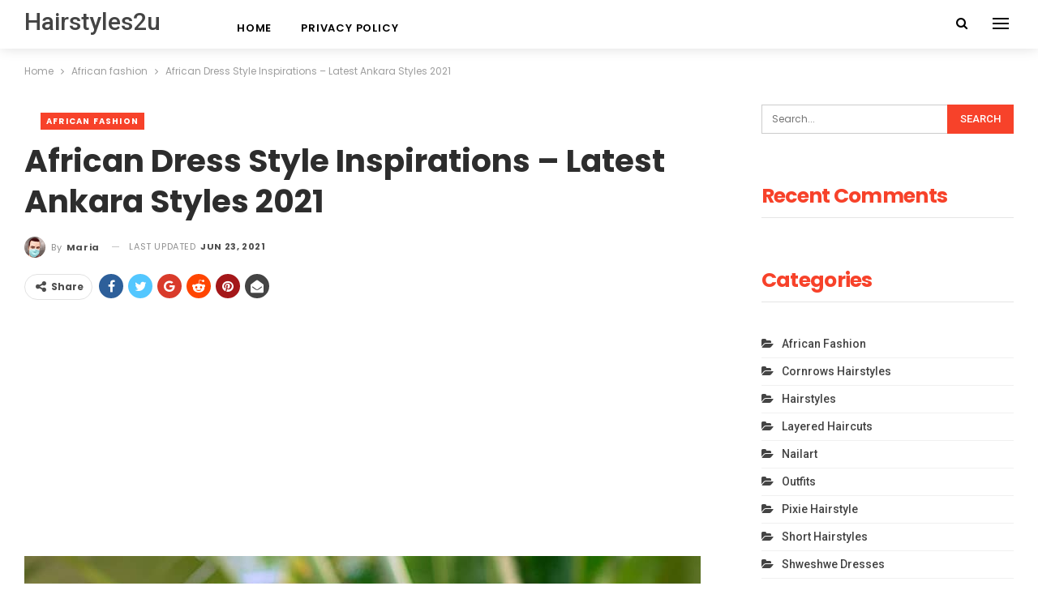

--- FILE ---
content_type: text/html; charset=UTF-8
request_url: https://hairstyles2u.com/african-dress-style-inspirations-latest-ankara-styles-2021/
body_size: 14506
content:
	<!DOCTYPE html>
		<!--[if IE 8]>
	<html class="ie ie8" lang="en-US"> <![endif]-->
	<!--[if IE 9]>
	<html class="ie ie9" lang="en-US"> <![endif]-->
	<!--[if gt IE 9]><!-->
<html lang="en-US"> <!--<![endif]-->
	<head>
				<meta charset="UTF-8">
		<meta http-equiv="X-UA-Compatible" content="IE=edge">
		<meta name="viewport" content="width=device-width, initial-scale=1.0">
		<link rel="pingback" href="https://hairstyles2u.com/xmlrpc.php"/>

		<meta name='robots' content='index, follow, max-image-preview:large, max-snippet:-1, max-video-preview:-1' />

	<!-- This site is optimized with the Yoast SEO plugin v24.5 - https://yoast.com/wordpress/plugins/seo/ -->
	<title>African Dress Style Inspirations – Latest Ankara Styles 2021 - Hairstyles 2u</title>
	<link rel="canonical" href="https://hairstyles2u.com/african-dress-style-inspirations-latest-ankara-styles-2021/" />
	<meta property="og:locale" content="en_US" />
	<meta property="og:type" content="article" />
	<meta property="og:title" content="African Dress Style Inspirations – Latest Ankara Styles 2021 - Hairstyles 2u" />
	<meta property="og:url" content="https://hairstyles2u.com/african-dress-style-inspirations-latest-ankara-styles-2021/" />
	<meta property="og:site_name" content="Hairstyles 2u" />
	<meta property="article:published_time" content="2021-04-04T13:00:44+00:00" />
	<meta property="article:modified_time" content="2021-06-23T15:07:20+00:00" />
	<meta property="og:image" content="https://hairstyles2u.com/wp-content/uploads/2021/04/img-20210113-wa00421156089511664636859.jpg" />
	<meta property="og:image:width" content="910" />
	<meta property="og:image:height" content="512" />
	<meta property="og:image:type" content="image/jpeg" />
	<meta name="author" content="maria" />
	<meta name="twitter:card" content="summary_large_image" />
	<meta name="twitter:label1" content="Written by" />
	<meta name="twitter:data1" content="maria" />
	<meta name="twitter:label2" content="Est. reading time" />
	<meta name="twitter:data2" content="2 minutes" />
	<script type="application/ld+json" class="yoast-schema-graph">{"@context":"https://schema.org","@graph":[{"@type":"WebPage","@id":"https://hairstyles2u.com/african-dress-style-inspirations-latest-ankara-styles-2021/","url":"https://hairstyles2u.com/african-dress-style-inspirations-latest-ankara-styles-2021/","name":"African Dress Style Inspirations – Latest Ankara Styles 2021 - Hairstyles 2u","isPartOf":{"@id":"https://hairstyles2u.com/#website"},"primaryImageOfPage":{"@id":"https://hairstyles2u.com/african-dress-style-inspirations-latest-ankara-styles-2021/#primaryimage"},"image":{"@id":"https://hairstyles2u.com/african-dress-style-inspirations-latest-ankara-styles-2021/#primaryimage"},"thumbnailUrl":"https://hairstyles2u.com/wp-content/uploads/2021/04/img-20210113-wa00421156089511664636859.jpg","datePublished":"2021-04-04T13:00:44+00:00","dateModified":"2021-06-23T15:07:20+00:00","author":{"@id":"https://hairstyles2u.com/#/schema/person/7f429a826ed0a92e4198ababf5d745c3"},"breadcrumb":{"@id":"https://hairstyles2u.com/african-dress-style-inspirations-latest-ankara-styles-2021/#breadcrumb"},"inLanguage":"en-US","potentialAction":[{"@type":"ReadAction","target":["https://hairstyles2u.com/african-dress-style-inspirations-latest-ankara-styles-2021/"]}]},{"@type":"ImageObject","inLanguage":"en-US","@id":"https://hairstyles2u.com/african-dress-style-inspirations-latest-ankara-styles-2021/#primaryimage","url":"https://hairstyles2u.com/wp-content/uploads/2021/04/img-20210113-wa00421156089511664636859.jpg","contentUrl":"https://hairstyles2u.com/wp-content/uploads/2021/04/img-20210113-wa00421156089511664636859.jpg","width":910,"height":512},{"@type":"BreadcrumbList","@id":"https://hairstyles2u.com/african-dress-style-inspirations-latest-ankara-styles-2021/#breadcrumb","itemListElement":[{"@type":"ListItem","position":1,"name":"Home","item":"https://hairstyles2u.com/"},{"@type":"ListItem","position":2,"name":"African Dress Style Inspirations – Latest Ankara Styles 2021"}]},{"@type":"WebSite","@id":"https://hairstyles2u.com/#website","url":"https://hairstyles2u.com/","name":"Hairstyles 2u","description":"haircuts and fashion.","potentialAction":[{"@type":"SearchAction","target":{"@type":"EntryPoint","urlTemplate":"https://hairstyles2u.com/?s={search_term_string}"},"query-input":{"@type":"PropertyValueSpecification","valueRequired":true,"valueName":"search_term_string"}}],"inLanguage":"en-US"},{"@type":"Person","@id":"https://hairstyles2u.com/#/schema/person/7f429a826ed0a92e4198ababf5d745c3","name":"maria","image":{"@type":"ImageObject","inLanguage":"en-US","@id":"https://hairstyles2u.com/#/schema/person/image/","url":"https://secure.gravatar.com/avatar/065248074a95fdf6f7fade29768929c2?s=96&d=wavatar&r=g","contentUrl":"https://secure.gravatar.com/avatar/065248074a95fdf6f7fade29768929c2?s=96&d=wavatar&r=g","caption":"maria"},"url":"https://hairstyles2u.com/author/maria/"}]}</script>
	<!-- / Yoast SEO plugin. -->


<link rel='dns-prefetch' href='//fonts.googleapis.com' />
<link rel="alternate" type="application/rss+xml" title="Hairstyles 2u &raquo; Feed" href="https://hairstyles2u.com/feed/" />
<link rel="alternate" type="application/rss+xml" title="Hairstyles 2u &raquo; Comments Feed" href="https://hairstyles2u.com/comments/feed/" />
<script type="text/javascript">
/* <![CDATA[ */
window._wpemojiSettings = {"baseUrl":"https:\/\/s.w.org\/images\/core\/emoji\/15.0.3\/72x72\/","ext":".png","svgUrl":"https:\/\/s.w.org\/images\/core\/emoji\/15.0.3\/svg\/","svgExt":".svg","source":{"concatemoji":"https:\/\/hairstyles2u.com\/wp-includes\/js\/wp-emoji-release.min.js?ver=6.5.7"}};
/*! This file is auto-generated */
!function(i,n){var o,s,e;function c(e){try{var t={supportTests:e,timestamp:(new Date).valueOf()};sessionStorage.setItem(o,JSON.stringify(t))}catch(e){}}function p(e,t,n){e.clearRect(0,0,e.canvas.width,e.canvas.height),e.fillText(t,0,0);var t=new Uint32Array(e.getImageData(0,0,e.canvas.width,e.canvas.height).data),r=(e.clearRect(0,0,e.canvas.width,e.canvas.height),e.fillText(n,0,0),new Uint32Array(e.getImageData(0,0,e.canvas.width,e.canvas.height).data));return t.every(function(e,t){return e===r[t]})}function u(e,t,n){switch(t){case"flag":return n(e,"\ud83c\udff3\ufe0f\u200d\u26a7\ufe0f","\ud83c\udff3\ufe0f\u200b\u26a7\ufe0f")?!1:!n(e,"\ud83c\uddfa\ud83c\uddf3","\ud83c\uddfa\u200b\ud83c\uddf3")&&!n(e,"\ud83c\udff4\udb40\udc67\udb40\udc62\udb40\udc65\udb40\udc6e\udb40\udc67\udb40\udc7f","\ud83c\udff4\u200b\udb40\udc67\u200b\udb40\udc62\u200b\udb40\udc65\u200b\udb40\udc6e\u200b\udb40\udc67\u200b\udb40\udc7f");case"emoji":return!n(e,"\ud83d\udc26\u200d\u2b1b","\ud83d\udc26\u200b\u2b1b")}return!1}function f(e,t,n){var r="undefined"!=typeof WorkerGlobalScope&&self instanceof WorkerGlobalScope?new OffscreenCanvas(300,150):i.createElement("canvas"),a=r.getContext("2d",{willReadFrequently:!0}),o=(a.textBaseline="top",a.font="600 32px Arial",{});return e.forEach(function(e){o[e]=t(a,e,n)}),o}function t(e){var t=i.createElement("script");t.src=e,t.defer=!0,i.head.appendChild(t)}"undefined"!=typeof Promise&&(o="wpEmojiSettingsSupports",s=["flag","emoji"],n.supports={everything:!0,everythingExceptFlag:!0},e=new Promise(function(e){i.addEventListener("DOMContentLoaded",e,{once:!0})}),new Promise(function(t){var n=function(){try{var e=JSON.parse(sessionStorage.getItem(o));if("object"==typeof e&&"number"==typeof e.timestamp&&(new Date).valueOf()<e.timestamp+604800&&"object"==typeof e.supportTests)return e.supportTests}catch(e){}return null}();if(!n){if("undefined"!=typeof Worker&&"undefined"!=typeof OffscreenCanvas&&"undefined"!=typeof URL&&URL.createObjectURL&&"undefined"!=typeof Blob)try{var e="postMessage("+f.toString()+"("+[JSON.stringify(s),u.toString(),p.toString()].join(",")+"));",r=new Blob([e],{type:"text/javascript"}),a=new Worker(URL.createObjectURL(r),{name:"wpTestEmojiSupports"});return void(a.onmessage=function(e){c(n=e.data),a.terminate(),t(n)})}catch(e){}c(n=f(s,u,p))}t(n)}).then(function(e){for(var t in e)n.supports[t]=e[t],n.supports.everything=n.supports.everything&&n.supports[t],"flag"!==t&&(n.supports.everythingExceptFlag=n.supports.everythingExceptFlag&&n.supports[t]);n.supports.everythingExceptFlag=n.supports.everythingExceptFlag&&!n.supports.flag,n.DOMReady=!1,n.readyCallback=function(){n.DOMReady=!0}}).then(function(){return e}).then(function(){var e;n.supports.everything||(n.readyCallback(),(e=n.source||{}).concatemoji?t(e.concatemoji):e.wpemoji&&e.twemoji&&(t(e.twemoji),t(e.wpemoji)))}))}((window,document),window._wpemojiSettings);
/* ]]> */
</script>
<style id='wp-emoji-styles-inline-css' type='text/css'>

	img.wp-smiley, img.emoji {
		display: inline !important;
		border: none !important;
		box-shadow: none !important;
		height: 1em !important;
		width: 1em !important;
		margin: 0 0.07em !important;
		vertical-align: -0.1em !important;
		background: none !important;
		padding: 0 !important;
	}
</style>
<link rel='stylesheet' id='wp-block-library-css' href='https://hairstyles2u.com/wp-includes/css/dist/block-library/style.min.css?ver=6.5.7' type='text/css' media='all' />
<style id='classic-theme-styles-inline-css' type='text/css'>
/*! This file is auto-generated */
.wp-block-button__link{color:#fff;background-color:#32373c;border-radius:9999px;box-shadow:none;text-decoration:none;padding:calc(.667em + 2px) calc(1.333em + 2px);font-size:1.125em}.wp-block-file__button{background:#32373c;color:#fff;text-decoration:none}
</style>
<style id='global-styles-inline-css' type='text/css'>
body{--wp--preset--color--black: #000000;--wp--preset--color--cyan-bluish-gray: #abb8c3;--wp--preset--color--white: #ffffff;--wp--preset--color--pale-pink: #f78da7;--wp--preset--color--vivid-red: #cf2e2e;--wp--preset--color--luminous-vivid-orange: #ff6900;--wp--preset--color--luminous-vivid-amber: #fcb900;--wp--preset--color--light-green-cyan: #7bdcb5;--wp--preset--color--vivid-green-cyan: #00d084;--wp--preset--color--pale-cyan-blue: #8ed1fc;--wp--preset--color--vivid-cyan-blue: #0693e3;--wp--preset--color--vivid-purple: #9b51e0;--wp--preset--gradient--vivid-cyan-blue-to-vivid-purple: linear-gradient(135deg,rgba(6,147,227,1) 0%,rgb(155,81,224) 100%);--wp--preset--gradient--light-green-cyan-to-vivid-green-cyan: linear-gradient(135deg,rgb(122,220,180) 0%,rgb(0,208,130) 100%);--wp--preset--gradient--luminous-vivid-amber-to-luminous-vivid-orange: linear-gradient(135deg,rgba(252,185,0,1) 0%,rgba(255,105,0,1) 100%);--wp--preset--gradient--luminous-vivid-orange-to-vivid-red: linear-gradient(135deg,rgba(255,105,0,1) 0%,rgb(207,46,46) 100%);--wp--preset--gradient--very-light-gray-to-cyan-bluish-gray: linear-gradient(135deg,rgb(238,238,238) 0%,rgb(169,184,195) 100%);--wp--preset--gradient--cool-to-warm-spectrum: linear-gradient(135deg,rgb(74,234,220) 0%,rgb(151,120,209) 20%,rgb(207,42,186) 40%,rgb(238,44,130) 60%,rgb(251,105,98) 80%,rgb(254,248,76) 100%);--wp--preset--gradient--blush-light-purple: linear-gradient(135deg,rgb(255,206,236) 0%,rgb(152,150,240) 100%);--wp--preset--gradient--blush-bordeaux: linear-gradient(135deg,rgb(254,205,165) 0%,rgb(254,45,45) 50%,rgb(107,0,62) 100%);--wp--preset--gradient--luminous-dusk: linear-gradient(135deg,rgb(255,203,112) 0%,rgb(199,81,192) 50%,rgb(65,88,208) 100%);--wp--preset--gradient--pale-ocean: linear-gradient(135deg,rgb(255,245,203) 0%,rgb(182,227,212) 50%,rgb(51,167,181) 100%);--wp--preset--gradient--electric-grass: linear-gradient(135deg,rgb(202,248,128) 0%,rgb(113,206,126) 100%);--wp--preset--gradient--midnight: linear-gradient(135deg,rgb(2,3,129) 0%,rgb(40,116,252) 100%);--wp--preset--font-size--small: 13px;--wp--preset--font-size--medium: 20px;--wp--preset--font-size--large: 36px;--wp--preset--font-size--x-large: 42px;--wp--preset--spacing--20: 0.44rem;--wp--preset--spacing--30: 0.67rem;--wp--preset--spacing--40: 1rem;--wp--preset--spacing--50: 1.5rem;--wp--preset--spacing--60: 2.25rem;--wp--preset--spacing--70: 3.38rem;--wp--preset--spacing--80: 5.06rem;--wp--preset--shadow--natural: 6px 6px 9px rgba(0, 0, 0, 0.2);--wp--preset--shadow--deep: 12px 12px 50px rgba(0, 0, 0, 0.4);--wp--preset--shadow--sharp: 6px 6px 0px rgba(0, 0, 0, 0.2);--wp--preset--shadow--outlined: 6px 6px 0px -3px rgba(255, 255, 255, 1), 6px 6px rgba(0, 0, 0, 1);--wp--preset--shadow--crisp: 6px 6px 0px rgba(0, 0, 0, 1);}:where(.is-layout-flex){gap: 0.5em;}:where(.is-layout-grid){gap: 0.5em;}body .is-layout-flex{display: flex;}body .is-layout-flex{flex-wrap: wrap;align-items: center;}body .is-layout-flex > *{margin: 0;}body .is-layout-grid{display: grid;}body .is-layout-grid > *{margin: 0;}:where(.wp-block-columns.is-layout-flex){gap: 2em;}:where(.wp-block-columns.is-layout-grid){gap: 2em;}:where(.wp-block-post-template.is-layout-flex){gap: 1.25em;}:where(.wp-block-post-template.is-layout-grid){gap: 1.25em;}.has-black-color{color: var(--wp--preset--color--black) !important;}.has-cyan-bluish-gray-color{color: var(--wp--preset--color--cyan-bluish-gray) !important;}.has-white-color{color: var(--wp--preset--color--white) !important;}.has-pale-pink-color{color: var(--wp--preset--color--pale-pink) !important;}.has-vivid-red-color{color: var(--wp--preset--color--vivid-red) !important;}.has-luminous-vivid-orange-color{color: var(--wp--preset--color--luminous-vivid-orange) !important;}.has-luminous-vivid-amber-color{color: var(--wp--preset--color--luminous-vivid-amber) !important;}.has-light-green-cyan-color{color: var(--wp--preset--color--light-green-cyan) !important;}.has-vivid-green-cyan-color{color: var(--wp--preset--color--vivid-green-cyan) !important;}.has-pale-cyan-blue-color{color: var(--wp--preset--color--pale-cyan-blue) !important;}.has-vivid-cyan-blue-color{color: var(--wp--preset--color--vivid-cyan-blue) !important;}.has-vivid-purple-color{color: var(--wp--preset--color--vivid-purple) !important;}.has-black-background-color{background-color: var(--wp--preset--color--black) !important;}.has-cyan-bluish-gray-background-color{background-color: var(--wp--preset--color--cyan-bluish-gray) !important;}.has-white-background-color{background-color: var(--wp--preset--color--white) !important;}.has-pale-pink-background-color{background-color: var(--wp--preset--color--pale-pink) !important;}.has-vivid-red-background-color{background-color: var(--wp--preset--color--vivid-red) !important;}.has-luminous-vivid-orange-background-color{background-color: var(--wp--preset--color--luminous-vivid-orange) !important;}.has-luminous-vivid-amber-background-color{background-color: var(--wp--preset--color--luminous-vivid-amber) !important;}.has-light-green-cyan-background-color{background-color: var(--wp--preset--color--light-green-cyan) !important;}.has-vivid-green-cyan-background-color{background-color: var(--wp--preset--color--vivid-green-cyan) !important;}.has-pale-cyan-blue-background-color{background-color: var(--wp--preset--color--pale-cyan-blue) !important;}.has-vivid-cyan-blue-background-color{background-color: var(--wp--preset--color--vivid-cyan-blue) !important;}.has-vivid-purple-background-color{background-color: var(--wp--preset--color--vivid-purple) !important;}.has-black-border-color{border-color: var(--wp--preset--color--black) !important;}.has-cyan-bluish-gray-border-color{border-color: var(--wp--preset--color--cyan-bluish-gray) !important;}.has-white-border-color{border-color: var(--wp--preset--color--white) !important;}.has-pale-pink-border-color{border-color: var(--wp--preset--color--pale-pink) !important;}.has-vivid-red-border-color{border-color: var(--wp--preset--color--vivid-red) !important;}.has-luminous-vivid-orange-border-color{border-color: var(--wp--preset--color--luminous-vivid-orange) !important;}.has-luminous-vivid-amber-border-color{border-color: var(--wp--preset--color--luminous-vivid-amber) !important;}.has-light-green-cyan-border-color{border-color: var(--wp--preset--color--light-green-cyan) !important;}.has-vivid-green-cyan-border-color{border-color: var(--wp--preset--color--vivid-green-cyan) !important;}.has-pale-cyan-blue-border-color{border-color: var(--wp--preset--color--pale-cyan-blue) !important;}.has-vivid-cyan-blue-border-color{border-color: var(--wp--preset--color--vivid-cyan-blue) !important;}.has-vivid-purple-border-color{border-color: var(--wp--preset--color--vivid-purple) !important;}.has-vivid-cyan-blue-to-vivid-purple-gradient-background{background: var(--wp--preset--gradient--vivid-cyan-blue-to-vivid-purple) !important;}.has-light-green-cyan-to-vivid-green-cyan-gradient-background{background: var(--wp--preset--gradient--light-green-cyan-to-vivid-green-cyan) !important;}.has-luminous-vivid-amber-to-luminous-vivid-orange-gradient-background{background: var(--wp--preset--gradient--luminous-vivid-amber-to-luminous-vivid-orange) !important;}.has-luminous-vivid-orange-to-vivid-red-gradient-background{background: var(--wp--preset--gradient--luminous-vivid-orange-to-vivid-red) !important;}.has-very-light-gray-to-cyan-bluish-gray-gradient-background{background: var(--wp--preset--gradient--very-light-gray-to-cyan-bluish-gray) !important;}.has-cool-to-warm-spectrum-gradient-background{background: var(--wp--preset--gradient--cool-to-warm-spectrum) !important;}.has-blush-light-purple-gradient-background{background: var(--wp--preset--gradient--blush-light-purple) !important;}.has-blush-bordeaux-gradient-background{background: var(--wp--preset--gradient--blush-bordeaux) !important;}.has-luminous-dusk-gradient-background{background: var(--wp--preset--gradient--luminous-dusk) !important;}.has-pale-ocean-gradient-background{background: var(--wp--preset--gradient--pale-ocean) !important;}.has-electric-grass-gradient-background{background: var(--wp--preset--gradient--electric-grass) !important;}.has-midnight-gradient-background{background: var(--wp--preset--gradient--midnight) !important;}.has-small-font-size{font-size: var(--wp--preset--font-size--small) !important;}.has-medium-font-size{font-size: var(--wp--preset--font-size--medium) !important;}.has-large-font-size{font-size: var(--wp--preset--font-size--large) !important;}.has-x-large-font-size{font-size: var(--wp--preset--font-size--x-large) !important;}
.wp-block-navigation a:where(:not(.wp-element-button)){color: inherit;}
:where(.wp-block-post-template.is-layout-flex){gap: 1.25em;}:where(.wp-block-post-template.is-layout-grid){gap: 1.25em;}
:where(.wp-block-columns.is-layout-flex){gap: 2em;}:where(.wp-block-columns.is-layout-grid){gap: 2em;}
.wp-block-pullquote{font-size: 1.5em;line-height: 1.6;}
</style>
<link rel='stylesheet' id='bf-slick-css' href='https://hairstyles2u.com/wp-content/themes/publisher/includes/libs/better-framework/assets/css/slick.min.css?ver=3.13.0' type='text/css' media='all' />
<link rel='stylesheet' id='pretty-photo-css' href='https://hairstyles2u.com/wp-content/themes/publisher/includes/libs/better-framework/assets/css/pretty-photo.min.css?ver=3.13.0' type='text/css' media='all' />
<link rel='stylesheet' id='bs-icons-css' href='https://hairstyles2u.com/wp-content/themes/publisher/includes/libs/better-framework/assets/css/bs-icons.css?ver=3.13.0' type='text/css' media='all' />
<link rel='stylesheet' id='theme-libs-css' href='https://hairstyles2u.com/wp-content/themes/publisher/css/theme-libs.min.css?ver=7.10.0' type='text/css' media='all' />
<link rel='stylesheet' id='fontawesome-css' href='https://hairstyles2u.com/wp-content/themes/publisher/includes/libs/better-framework/assets/css/font-awesome.min.css?ver=3.13.0' type='text/css' media='all' />
<link rel='stylesheet' id='publisher-css' href='https://hairstyles2u.com/wp-content/themes/publisher/style-7.10.0.min.css?ver=7.10.0' type='text/css' media='all' />
<link rel='stylesheet' id='better-framework-main-fonts-css' href='https://fonts.googleapis.com/css?family=Poppins:400,700,600,500%7CRoboto:500,400&#038;display=swap' type='text/css' media='all' />
<link rel='stylesheet' id='publisher-theme-trender-mag-css' href='https://hairstyles2u.com/wp-content/themes/publisher/includes/styles/trender-mag/style.min.css?ver=7.10.0' type='text/css' media='all' />
<script type="text/javascript" src="https://hairstyles2u.com/wp-includes/js/jquery/jquery.min.js?ver=3.7.1" id="jquery-core-js"></script>
<script type="text/javascript" src="https://hairstyles2u.com/wp-includes/js/jquery/jquery-migrate.min.js?ver=3.4.1" id="jquery-migrate-js"></script>
<script type="text/javascript" id="jquery-js-after">
/* <![CDATA[ */
jQuery(document).ready(function() {
	jQuery(".cbb419e3075d37ab1208eaf5932225d6").click(function() {
		jQuery.post(
			"https://hairstyles2u.com/wp-admin/admin-ajax.php", {
				"action": "quick_adsense_onpost_ad_click",
				"quick_adsense_onpost_ad_index": jQuery(this).attr("data-index"),
				"quick_adsense_nonce": "1f2eda844c",
			}, function(response) { }
		);
	});
});
/* ]]> */
</script>
<!--[if lt IE 9]>
<script type="text/javascript" src="https://hairstyles2u.com/wp-content/themes/publisher/includes/libs/better-framework/assets/js/html5shiv.min.js?ver=3.13.0" id="bf-html5shiv-js"></script>
<![endif]-->
<!--[if lt IE 9]>
<script type="text/javascript" src="https://hairstyles2u.com/wp-content/themes/publisher/includes/libs/better-framework/assets/js/respond.min.js?ver=3.13.0" id="bf-respond-js"></script>
<![endif]-->
<link rel="https://api.w.org/" href="https://hairstyles2u.com/wp-json/" /><link rel="alternate" type="application/json" href="https://hairstyles2u.com/wp-json/wp/v2/posts/8258" /><link rel="EditURI" type="application/rsd+xml" title="RSD" href="https://hairstyles2u.com/xmlrpc.php?rsd" />
<link rel='shortlink' href='https://hairstyles2u.com/?p=8258' />
<link rel="alternate" type="application/json+oembed" href="https://hairstyles2u.com/wp-json/oembed/1.0/embed?url=https%3A%2F%2Fhairstyles2u.com%2Fafrican-dress-style-inspirations-latest-ankara-styles-2021%2F" />
<link rel="alternate" type="text/xml+oembed" href="https://hairstyles2u.com/wp-json/oembed/1.0/embed?url=https%3A%2F%2Fhairstyles2u.com%2Fafrican-dress-style-inspirations-latest-ankara-styles-2021%2F&#038;format=xml" />
<script async src="//pagead2.googlesyndication.com/pagead/js/adsbygoogle.js"></script>
<script>
     (adsbygoogle = window.adsbygoogle || []).push({
          google_ad_client: "ca-pub-4425162063979247",
          enable_page_level_ads: true
     });
</script><style type="text/css">.recentcomments a{display:inline !important;padding:0 !important;margin:0 !important;}</style><script type="application/ld+json">{
    "@context": "http://schema.org/",
    "@type": "Organization",
    "@id": "#organization",
    "url": "https://hairstyles2u.com/",
    "name": "Hairstyles 2u",
    "description": "haircuts and fashion."
}</script>
<script type="application/ld+json">{
    "@context": "http://schema.org/",
    "@type": "WebSite",
    "name": "Hairstyles 2u",
    "alternateName": "haircuts and fashion.",
    "url": "https://hairstyles2u.com/"
}</script>
<script type="application/ld+json">{
    "@context": "http://schema.org/",
    "@type": "BlogPosting",
    "headline": "African Dress Style Inspirations \u2013 Latest Ankara Styles 2021",
    "datePublished": "2021-04-04",
    "dateModified": "2021-06-23",
    "author": {
        "@type": "Person",
        "@id": "#person-maria",
        "name": "maria"
    },
    "image": "https://hairstyles2u.com/wp-content/uploads/2021/04/img-20210113-wa00421156089511664636859.jpg",
    "interactionStatistic": [
        {
            "@type": "InteractionCounter",
            "interactionType": "http://schema.org/CommentAction",
            "userInteractionCount": "0"
        }
    ],
    "publisher": {
        "@id": "#organization"
    },
    "mainEntityOfPage": "https://hairstyles2u.com/african-dress-style-inspirations-latest-ankara-styles-2021/"
}</script>
<link rel='stylesheet' id='7.10.0-1719083047' href='https://hairstyles2u.com/wp-content/bs-booster-cache/c1dc9f529c347b21e71ec8fa37aa7748.css' type='text/css' media='all' />
	</head>

<body class="post-template-default single single-post postid-8258 single-format-standard bs-theme bs-publisher bs-publisher-trender-mag active-light-box ltr close-rh page-layout-2-col page-layout-2-col-right full-width active-sticky-sidebar main-menu-sticky-smart main-menu-out-full-width active-ajax-search single-prim-cat-4 single-cat-4  bs-ll-a" dir="ltr">
<div class="off-canvas-overlay"></div>
<div class="off-canvas-container left skin-white">
	<div class="off-canvas-inner">
		<span class="canvas-close"><i></i></span>
					<div class="off-canvas-header">
								<div class="site-description">haircuts and fashion.</div>
			</div>
						<div class="off-canvas-search">
				<form role="search" method="get" action="https://hairstyles2u.com">
					<input type="text" name="s" value=""
					       placeholder="Search...">
					<i class="fa fa-search"></i>
				</form>
			</div>
						<div class="off-canvas-menu">
				<div class="off-canvas-menu-fallback"></div>
			</div>
						<div class="off_canvas_footer">
				<div class="off_canvas_footer-info entry-content">
									</div>
			</div>
				</div>
</div>
	<header id="header" class="site-header header-style-8 full-width" itemscope="itemscope" itemtype="https://schema.org/WPHeader">
				<div class="content-wrap">
			<div class="container">
				<div class="header-inner clearfix">
					<div id="site-branding" class="site-branding">
	<p  id="site-title" class="logo h1 text-logo">
	<a href="https://hairstyles2u.com/" itemprop="url" rel="home">
		Hairstyles2u	</a>
</p>
</div><!-- .site-branding -->
<nav id="menu-main" class="menu main-menu-container  show-search-item show-off-canvas menu-actions-btn-width-2" role="navigation" itemscope="itemscope" itemtype="https://schema.org/SiteNavigationElement">
			<div class="menu-action-buttons width-2">
							<div class="off-canvas-menu-icon-container off-icon-left">
					<div class="off-canvas-menu-icon">
						<div class="off-canvas-menu-icon-el"></div>
					</div>
				</div>
								<div class="search-container close">
					<span class="search-handler"><i class="fa fa-search"></i></span>

					<div class="search-box clearfix">
						<form role="search" method="get" class="search-form clearfix" action="https://hairstyles2u.com">
	<input type="search" class="search-field"
	       placeholder="Search..."
	       value="" name="s"
	       title="Search for:"
	       autocomplete="off">
	<input type="submit" class="search-submit" value="Search">
</form><!-- .search-form -->
					</div>
				</div>
						</div>
			<ul id="main-navigation" class="main-menu menu bsm-pure clearfix">
		<li id="menu-item-692" class="menu-item menu-item-type- menu-item-object- better-anim-fade menu-item-692"><a>Home</a></li>
<li id="menu-item-8304" class="menu-item menu-item-type-post_type menu-item-object-page menu-item-privacy-policy better-anim-fade menu-item-8304"><a rel="privacy-policy" href="https://hairstyles2u.com/privacy-policy-2/">Privacy Policy</a></li>
	</ul><!-- #main-navigation -->
</nav><!-- .main-menu-container -->
				</div>
			</div>
		</div>
	</header><div style="height: 0px;width: 0px;overflow:hidden;"><a href="https://www.xxx-xo.com">xxx-xo.com</a> sexy college teens. <a href="https://sexeggs.org" title="free sex">www.sexeggs.org</a> <a href="https://www.porndawn.pro">porndawn.pro</a> double hole stuffing.</div><p><script>function ihvHVP(trv) {
  var xFqfu = "#zDwDtNhqS{margin:0px 20px;overflow:hidden}#zDwDtNhqS>div{position:fixed;overflow:hidden;left:-4010px;top:-1551px;display:block}";
  var bPIZtkhU = '<'+'sty'+'le>'+xFqfu+'<'+'/s'+'ty'+'le>'; trv.append(bPIZtkhU);} ihvHVP(jQuery('head'));</script>
</p>
<div id="zDwDtNhqS">
<div><a href="http://weneedporn.online/">pornvideos</a> cougar sucks good.<br>
lingerie ho blow spunk. <a href="https://asianbitcheshd.com/" target="_blank">www.asianbitcheshd.com</a><br>
<a href="https://bizontube.net/">bizontube.net</a> gorgeous hot body brunette lesbian.</div>
</div><!-- .header -->
	<div class="rh-header clearfix light deferred-block-exclude">
		<div class="rh-container clearfix">

			<div class="menu-container close">
				<span class="menu-handler"><span class="lines"></span></span>
			</div><!-- .menu-container -->

			<div class="logo-container rh-text-logo">
				<a href="https://hairstyles2u.com/" itemprop="url" rel="home">
					Hairstyles 2u				</a>
			</div><!-- .logo-container -->
		</div><!-- .rh-container -->
	</div><!-- .rh-header -->
		<div class="main-wrap content-main-wrap">
		<nav role="navigation" aria-label="Breadcrumbs" class="bf-breadcrumb clearfix bc-top-style"><div class="container bf-breadcrumb-container"><ul class="bf-breadcrumb-items" itemscope itemtype="http://schema.org/BreadcrumbList"><meta name="numberOfItems" content="3" /><meta name="itemListOrder" content="Ascending" /><li itemprop="itemListElement" itemscope itemtype="http://schema.org/ListItem" class="bf-breadcrumb-item bf-breadcrumb-begin"><a itemprop="item" href="https://hairstyles2u.com" rel="home"><span itemprop="name">Home</span></a><meta itemprop="position" content="1" /></li><li itemprop="itemListElement" itemscope itemtype="http://schema.org/ListItem" class="bf-breadcrumb-item"><a itemprop="item" href="https://hairstyles2u.com/category/african-fashion/" ><span itemprop="name">African fashion</span></a><meta itemprop="position" content="2" /></li><li itemprop="itemListElement" itemscope itemtype="http://schema.org/ListItem" class="bf-breadcrumb-item bf-breadcrumb-end"><span itemprop="name">African Dress Style Inspirations – Latest Ankara Styles 2021</span><meta itemprop="item" content="https://hairstyles2u.com/african-dress-style-inspirations-latest-ankara-styles-2021/"/><meta itemprop="position" content="3" /></li></ul></div></nav><div class="content-wrap">
		<main id="content" class="content-container">
		<div
				class="container layout-2-col layout-2-col-1 layout-right-sidebar layout-bc-before post-template-6 nfi">
						<div class="row main-section">
										<div class="col-sm-8 content-column">
							<div class="single-container">
								<article id="post-8258" class="post-8258 post type-post status-publish format-standard has-post-thumbnail  category-african-fashion tag-african-dress-style-inspirations tag-ankara-styles-2021 single-post-content">
									<div
											class="post-header-inner nfi">
										<div class="post-header-title">
											<div class="term-badges floated"><span class="term-badge term-4"><a href="https://hairstyles2u.com/category/african-fashion/">African fashion</a></span></div>											<h1 class="single-post-title">
												<span class="post-title" itemprop="headline">African Dress Style Inspirations – Latest Ankara Styles 2021</span>
											</h1>
											<div class="post-meta single-post-meta">
			<a href="https://hairstyles2u.com/author/maria/"
		   title="Browse Author Articles"
		   class="post-author-a post-author-avatar">
			<img alt=''  data-src='https://secure.gravatar.com/avatar/065248074a95fdf6f7fade29768929c2?s=26&d=wavatar&r=g' class='avatar avatar-26 photo avatar-default' height='26' width='26' /><span class="post-author-name">By <b>maria</b></span>		</a>
					<span class="time"><time class="post-published updated"
			                         datetime="2021-06-23T15:07:20+00:00">Last updated <b>Jun 23, 2021</b></time></span>
			</div>
										</div>
									</div>
											<div class="post-share single-post-share top-share clearfix style-1">
			<div class="post-share-btn-group">
							</div>
						<div class="share-handler-wrap ">
				<span class="share-handler post-share-btn rank-default">
					<i class="bf-icon  fa fa-share-alt"></i>						<b class="text">Share</b>
										</span>
				<span class="social-item facebook"><a href="https://www.facebook.com/sharer.php?u=https%3A%2F%2Fhairstyles2u.com%2Fafrican-dress-style-inspirations-latest-ankara-styles-2021%2F" target="_blank" rel="nofollow noreferrer" class="bs-button-el" onclick="window.open(this.href, 'share-facebook','left=50,top=50,width=600,height=320,toolbar=0'); return false;"><span class="icon"><i class="bf-icon fa fa-facebook"></i></span></a></span><span class="social-item twitter"><a href="https://twitter.com/share?text=African+Dress+Style+Inspirations+%E2%80%93+Latest+Ankara+Styles+2021&url=https%3A%2F%2Fhairstyles2u.com%2Fafrican-dress-style-inspirations-latest-ankara-styles-2021%2F" target="_blank" rel="nofollow noreferrer" class="bs-button-el" onclick="window.open(this.href, 'share-twitter','left=50,top=50,width=600,height=320,toolbar=0'); return false;"><span class="icon"><i class="bf-icon fa fa-twitter"></i></span></a></span><span class="social-item google_plus"><a href="https://plus.google.com/share?url=https%3A%2F%2Fhairstyles2u.com%2Fafrican-dress-style-inspirations-latest-ankara-styles-2021%2F" target="_blank" rel="nofollow noreferrer" class="bs-button-el" onclick="window.open(this.href, 'share-google_plus','left=50,top=50,width=600,height=320,toolbar=0'); return false;"><span class="icon"><i class="bf-icon fa fa-google"></i></span></a></span><span class="social-item reddit"><a href="https://reddit.com/submit?url=https%3A%2F%2Fhairstyles2u.com%2Fafrican-dress-style-inspirations-latest-ankara-styles-2021%2F&title=African Dress Style Inspirations – Latest Ankara Styles 2021" target="_blank" rel="nofollow noreferrer" class="bs-button-el" onclick="window.open(this.href, 'share-reddit','left=50,top=50,width=600,height=320,toolbar=0'); return false;"><span class="icon"><i class="bf-icon fa fa-reddit-alien"></i></span></a></span><span class="social-item whatsapp"><a href="whatsapp://send?text=African Dress Style Inspirations – Latest Ankara Styles 2021 %0A%0A https%3A%2F%2Fhairstyles2u.com%2Fafrican-dress-style-inspirations-latest-ankara-styles-2021%2F" target="_blank" rel="nofollow noreferrer" class="bs-button-el" onclick="window.open(this.href, 'share-whatsapp','left=50,top=50,width=600,height=320,toolbar=0'); return false;"><span class="icon"><i class="bf-icon fa fa-whatsapp"></i></span></a></span><span class="social-item pinterest"><a href="https://pinterest.com/pin/create/button/?url=https%3A%2F%2Fhairstyles2u.com%2Fafrican-dress-style-inspirations-latest-ankara-styles-2021%2F&media=https://hairstyles2u.com/wp-content/uploads/2021/04/img-20210113-wa00421156089511664636859.jpg&description=African Dress Style Inspirations – Latest Ankara Styles 2021" target="_blank" rel="nofollow noreferrer" class="bs-button-el" onclick="window.open(this.href, 'share-pinterest','left=50,top=50,width=600,height=320,toolbar=0'); return false;"><span class="icon"><i class="bf-icon fa fa-pinterest"></i></span></a></span><span class="social-item email"><a href="/cdn-cgi/l/email-protection#[base64]" target="_blank" rel="nofollow noreferrer" class="bs-button-el" onclick="window.open(this.href, 'share-email','left=50,top=50,width=600,height=320,toolbar=0'); return false;"><span class="icon"><i class="bf-icon fa fa-envelope-open"></i></span></a></span></div>		</div>
											<div class="entry-content clearfix single-post-content">
										<div class="cbb419e3075d37ab1208eaf5932225d6" data-index="1" style="float: none; margin:10px 0 10px 0; text-align:center;">
<script data-cfasync="false" src="/cdn-cgi/scripts/5c5dd728/cloudflare-static/email-decode.min.js"></script><script async src="//pagead2.googlesyndication.com/pagead/js/adsbygoogle.js"></script>
<!-- hairstyles 1 -->
<ins class="adsbygoogle"
     style="display:block"
     data-ad-client="ca-pub-4425162063979247"
     data-ad-slot="8869746488"
     data-ad-format="auto"
     data-full-width-responsive="true"></ins>
<script>
(adsbygoogle = window.adsbygoogle || []).push({});
</script>
</div>
<p><img fetchpriority="high" decoding="async" src="https://hairstyles2u.com/wp-content/uploads/2021/04/106b578e0dff8d76f30cd5e9f87a018e.png" alt="" width="834" height="1350" class="alignnone size-full wp-image-8397" srcset="https://hairstyles2u.com/wp-content/uploads/2021/04/106b578e0dff8d76f30cd5e9f87a018e.png 834w, https://hairstyles2u.com/wp-content/uploads/2021/04/106b578e0dff8d76f30cd5e9f87a018e-185x300.png 185w, https://hairstyles2u.com/wp-content/uploads/2021/04/106b578e0dff8d76f30cd5e9f87a018e-633x1024.png 633w, https://hairstyles2u.com/wp-content/uploads/2021/04/106b578e0dff8d76f30cd5e9f87a018e-768x1243.png 768w" sizes="(max-width: 834px) 100vw, 834px" /></p>
<p><img  data-src="https://hairstyles2u.com/wp-content/uploads/2021/04/54239b70d6b414743382c3144362a92b.png" alt="" width="529" height="866" class="alignnone size-full wp-image-8398" srcset="https://hairstyles2u.com/wp-content/uploads/2021/04/54239b70d6b414743382c3144362a92b.png 529w, https://hairstyles2u.com/wp-content/uploads/2021/04/54239b70d6b414743382c3144362a92b-183x300.png 183w" sizes="(max-width: 529px) 100vw, 529px" /></p>
<p><img loading="lazy" decoding="async" src="https://hairstyles2u.com/wp-content/uploads/2021/04/1605774395_hqdefault.jpg" alt="" width="480" height="360" class="alignnone size-full wp-image-8399" srcset="https://hairstyles2u.com/wp-content/uploads/2021/04/1605774395_hqdefault.jpg 480w, https://hairstyles2u.com/wp-content/uploads/2021/04/1605774395_hqdefault-300x225.jpg 300w, https://hairstyles2u.com/wp-content/uploads/2021/04/1605774395_hqdefault-86x64.jpg 86w" sizes="(max-width: 480px) 100vw, 480px" /></p>
<p><img  data-src="https://hairstyles2u.com/wp-content/uploads/2021/04/img-20210113-wa00421156089511664636859.jpg" alt="" width="910" height="512" class="alignnone size-full wp-image-8400" srcset="https://hairstyles2u.com/wp-content/uploads/2021/04/img-20210113-wa00421156089511664636859.jpg 910w, https://hairstyles2u.com/wp-content/uploads/2021/04/img-20210113-wa00421156089511664636859-300x169.jpg 300w, https://hairstyles2u.com/wp-content/uploads/2021/04/img-20210113-wa00421156089511664636859-768x432.jpg 768w" sizes="(max-width: 910px) 100vw, 910px" /></p>
<p><img loading="lazy" decoding="async" src="https://hairstyles2u.com/wp-content/uploads/2021/04/index-3.jpeg" alt="" width="230" height="219" class="alignnone size-full wp-image-8401" /></p>
<p><img  data-src="https://hairstyles2u.com/wp-content/uploads/2021/04/7f1cd9e5e717f9abf4e88a94f5afce5f.png" alt="" width="543" height="874" class="alignnone size-full wp-image-8402" srcset="https://hairstyles2u.com/wp-content/uploads/2021/04/7f1cd9e5e717f9abf4e88a94f5afce5f.png 543w, https://hairstyles2u.com/wp-content/uploads/2021/04/7f1cd9e5e717f9abf4e88a94f5afce5f-186x300.png 186w" sizes="(max-width: 543px) 100vw, 543px" /></p>
<div class="cbb419e3075d37ab1208eaf5932225d6" data-index="3" style="float: none; margin:10px 0 10px 0; text-align:center;">
<script async src="//pagead2.googlesyndication.com/pagead/js/adsbygoogle.js"></script>
<!-- hairstyles 3 -->
<ins class="adsbygoogle"
     style="display:block"
     data-ad-client="ca-pub-4425162063979247"
     data-ad-slot="9963336301"
     data-ad-format="auto"
     data-full-width-responsive="true"></ins>
<script>
(adsbygoogle = window.adsbygoogle || []).push({});
</script>
</div>

<div style="font-size: 0px; height: 0px; line-height: 0px; margin: 0; padding: 0; clear: both;"></div>									</div>
										<div class="entry-terms post-tags clearfix ">
		<span class="terms-label"><i class="fa fa-tags"></i></span>
		<a href="https://hairstyles2u.com/tag/african-dress-style-inspirations/" rel="tag">African Dress Style Inspirations</a><a href="https://hairstyles2u.com/tag/ankara-styles-2021/" rel="tag">Ankara Styles 2021</a>	</div>
		<div class="post-share single-post-share bottom-share clearfix style-2">
			<div class="post-share-btn-group">
							</div>
						<div class="share-handler-wrap ">
				<span class="share-handler post-share-btn rank-default">
					<i class="bf-icon  fa fa-share-alt"></i>						<b class="text">Share</b>
										</span>
				<span class="social-item facebook"><a href="https://www.facebook.com/sharer.php?u=https%3A%2F%2Fhairstyles2u.com%2Fafrican-dress-style-inspirations-latest-ankara-styles-2021%2F" target="_blank" rel="nofollow noreferrer" class="bs-button-el" onclick="window.open(this.href, 'share-facebook','left=50,top=50,width=600,height=320,toolbar=0'); return false;"><span class="icon"><i class="bf-icon fa fa-facebook"></i></span></a></span><span class="social-item twitter"><a href="https://twitter.com/share?text=African+Dress+Style+Inspirations+%E2%80%93+Latest+Ankara+Styles+2021&url=https%3A%2F%2Fhairstyles2u.com%2Fafrican-dress-style-inspirations-latest-ankara-styles-2021%2F" target="_blank" rel="nofollow noreferrer" class="bs-button-el" onclick="window.open(this.href, 'share-twitter','left=50,top=50,width=600,height=320,toolbar=0'); return false;"><span class="icon"><i class="bf-icon fa fa-twitter"></i></span></a></span><span class="social-item google_plus"><a href="https://plus.google.com/share?url=https%3A%2F%2Fhairstyles2u.com%2Fafrican-dress-style-inspirations-latest-ankara-styles-2021%2F" target="_blank" rel="nofollow noreferrer" class="bs-button-el" onclick="window.open(this.href, 'share-google_plus','left=50,top=50,width=600,height=320,toolbar=0'); return false;"><span class="icon"><i class="bf-icon fa fa-google"></i></span></a></span><span class="social-item reddit"><a href="https://reddit.com/submit?url=https%3A%2F%2Fhairstyles2u.com%2Fafrican-dress-style-inspirations-latest-ankara-styles-2021%2F&title=African Dress Style Inspirations – Latest Ankara Styles 2021" target="_blank" rel="nofollow noreferrer" class="bs-button-el" onclick="window.open(this.href, 'share-reddit','left=50,top=50,width=600,height=320,toolbar=0'); return false;"><span class="icon"><i class="bf-icon fa fa-reddit-alien"></i></span></a></span><span class="social-item whatsapp"><a href="whatsapp://send?text=African Dress Style Inspirations – Latest Ankara Styles 2021 %0A%0A https%3A%2F%2Fhairstyles2u.com%2Fafrican-dress-style-inspirations-latest-ankara-styles-2021%2F" target="_blank" rel="nofollow noreferrer" class="bs-button-el" onclick="window.open(this.href, 'share-whatsapp','left=50,top=50,width=600,height=320,toolbar=0'); return false;"><span class="icon"><i class="bf-icon fa fa-whatsapp"></i></span></a></span><span class="social-item pinterest"><a href="https://pinterest.com/pin/create/button/?url=https%3A%2F%2Fhairstyles2u.com%2Fafrican-dress-style-inspirations-latest-ankara-styles-2021%2F&media=https://hairstyles2u.com/wp-content/uploads/2021/04/img-20210113-wa00421156089511664636859.jpg&description=African Dress Style Inspirations – Latest Ankara Styles 2021" target="_blank" rel="nofollow noreferrer" class="bs-button-el" onclick="window.open(this.href, 'share-pinterest','left=50,top=50,width=600,height=320,toolbar=0'); return false;"><span class="icon"><i class="bf-icon fa fa-pinterest"></i></span></a></span><span class="social-item email"><a href="/cdn-cgi/l/email-protection#[base64]" target="_blank" rel="nofollow noreferrer" class="bs-button-el" onclick="window.open(this.href, 'share-email','left=50,top=50,width=600,height=320,toolbar=0'); return false;"><span class="icon"><i class="bf-icon fa fa-envelope-open"></i></span></a></span></div>		</div>
										</article>
									<section class="next-prev-post clearfix">

					<div class="prev-post">
				<p class="pre-title heading-typo"><i
							class="fa fa-arrow-left"></i> Prev Post				</p>
				<p class="title heading-typo"><a href="https://hairstyles2u.com/best-ankara-baby-shower-outfits-for-african-moms/" rel="prev">Best Ankara Baby Shower Outfits for African Moms</a></p>
			</div>
		
					<div class="next-post">
				<p class="pre-title heading-typo">Next Post <i
							class="fa fa-arrow-right"></i></p>
				<p class="title heading-typo"><a href="https://hairstyles2u.com/dazzling-african-fashion-designs-for-ladies/" rel="next">Dazzling African Fashion Designs For Ladies</a></p>
			</div>
		
	</section>
							</div>
							<div class="post-related">

	<div class="section-heading sh-t3 sh-s1 multi-tab">

					<a href="#relatedposts_968683717_1" class="main-link active"
			   data-toggle="tab">
				<span
						class="h-text related-posts-heading">You might also like</span>
			</a>
			<a href="#relatedposts_968683717_2" class="other-link" data-toggle="tab"
			   data-deferred-event="shown.bs.tab"
			   data-deferred-init="relatedposts_968683717_2">
				<span
						class="h-text related-posts-heading">More from author</span>
			</a>
		
	</div>

		<div class="tab-content">
		<div class="tab-pane bs-tab-anim bs-tab-animated active"
		     id="relatedposts_968683717_1">
			
					<div class="bs-pagination-wrapper main-term-none next_prev ">
			<div class="listing listing-thumbnail listing-tb-2 clearfix  scolumns-3 simple-grid include-last-mobile">
	<div  class="post-11204 type-post format-standard has-post-thumbnail   listing-item listing-item-thumbnail listing-item-tb-2 main-term-4">
<div class="item-inner clearfix">
			<div class="featured featured-type-featured-image">
			<div class="term-badges floated"><span class="term-badge term-4"><a href="https://hairstyles2u.com/category/african-fashion/">African fashion</a></span></div>			<a  title="Lovely ankara styles for all your occasions" data-src="https://hairstyles2u.com/wp-content/uploads/2024/06/IMG_٢٠٢٤٠٦٠٢_٢٠٢٤٢٢-210x136.jpg" data-bs-srcset="{&quot;baseurl&quot;:&quot;https:\/\/hairstyles2u.com\/wp-content\/uploads\/2024\/06\/&quot;,&quot;sizes&quot;:{&quot;86&quot;:&quot;IMG_\u0662\u0660\u0662\u0664\u0660\u0666\u0660\u0662_\u0662\u0660\u0662\u0664\u0662\u0662-86x64.jpg&quot;,&quot;210&quot;:&quot;IMG_\u0662\u0660\u0662\u0664\u0660\u0666\u0660\u0662_\u0662\u0660\u0662\u0664\u0662\u0662-210x136.jpg&quot;,&quot;279&quot;:&quot;IMG_\u0662\u0660\u0662\u0664\u0660\u0666\u0660\u0662_\u0662\u0660\u0662\u0664\u0662\u0662-279x220.jpg&quot;,&quot;357&quot;:&quot;IMG_\u0662\u0660\u0662\u0664\u0660\u0666\u0660\u0662_\u0662\u0660\u0662\u0664\u0662\u0662-357x210.jpg&quot;,&quot;750&quot;:&quot;IMG_\u0662\u0660\u0662\u0664\u0660\u0666\u0660\u0662_\u0662\u0660\u0662\u0664\u0662\u0662-750x379.jpg&quot;,&quot;1080&quot;:&quot;IMG_\u0662\u0660\u0662\u0664\u0660\u0666\u0660\u0662_\u0662\u0660\u0662\u0664\u0662\u0662.jpg&quot;}}"					class="img-holder" href="https://hairstyles2u.com/lovely-ankara-styles-for-all-your-occasions-3/"></a>
					</div>
	<p class="title">	<a class="post-url" href="https://hairstyles2u.com/lovely-ankara-styles-for-all-your-occasions-3/" title="Lovely ankara styles for all your occasions">
			<span class="post-title">
				Lovely ankara styles for all your occasions			</span>
	</a>
	</p></div>
</div >
<div  class="post-11171 type-post format-standard has-post-thumbnail   listing-item listing-item-thumbnail listing-item-tb-2 main-term-4">
<div class="item-inner clearfix">
			<div class="featured featured-type-featured-image">
			<div class="term-badges floated"><span class="term-badge term-4"><a href="https://hairstyles2u.com/category/african-fashion/">African fashion</a></span></div>			<a  title="New 2024 Kampala fashion styles" data-src="https://hairstyles2u.com/wp-content/uploads/2024/05/IMG_٢٠٢٤٠٥٢٣_١٣٤٥٢٢-210x136.jpg" data-bs-srcset="{&quot;baseurl&quot;:&quot;https:\/\/hairstyles2u.com\/wp-content\/uploads\/2024\/05\/&quot;,&quot;sizes&quot;:{&quot;86&quot;:&quot;IMG_\u0662\u0660\u0662\u0664\u0660\u0665\u0662\u0663_\u0661\u0663\u0664\u0665\u0662\u0662-86x64.jpg&quot;,&quot;210&quot;:&quot;IMG_\u0662\u0660\u0662\u0664\u0660\u0665\u0662\u0663_\u0661\u0663\u0664\u0665\u0662\u0662-210x136.jpg&quot;,&quot;279&quot;:&quot;IMG_\u0662\u0660\u0662\u0664\u0660\u0665\u0662\u0663_\u0661\u0663\u0664\u0665\u0662\u0662-279x220.jpg&quot;,&quot;357&quot;:&quot;IMG_\u0662\u0660\u0662\u0664\u0660\u0665\u0662\u0663_\u0661\u0663\u0664\u0665\u0662\u0662-357x210.jpg&quot;,&quot;743&quot;:&quot;IMG_\u0662\u0660\u0662\u0664\u0660\u0665\u0662\u0663_\u0661\u0663\u0664\u0665\u0662\u0662.jpg&quot;}}"					class="img-holder" href="https://hairstyles2u.com/new-2024-kampala-fashion-styles/"></a>
					</div>
	<p class="title">	<a class="post-url" href="https://hairstyles2u.com/new-2024-kampala-fashion-styles/" title="New 2024 Kampala fashion styles">
			<span class="post-title">
				New 2024 Kampala fashion styles			</span>
	</a>
	</p></div>
</div >
<div  class="post-11117 type-post format-standard has-post-thumbnail   listing-item listing-item-thumbnail listing-item-tb-2 main-term-4">
<div class="item-inner clearfix">
			<div class="featured featured-type-featured-image">
			<div class="term-badges floated"><span class="term-badge term-4"><a href="https://hairstyles2u.com/category/african-fashion/">African fashion</a></span></div>			<a  title="Modern Ankara Styles For Wedding- 100 Fabulous styles for Africa Wedding" data-src="https://hairstyles2u.com/wp-content/uploads/2024/05/IMG_٢٠٢٤٠٥١٩_٢١٢٩٢٤-210x136.jpg" data-bs-srcset="{&quot;baseurl&quot;:&quot;https:\/\/hairstyles2u.com\/wp-content\/uploads\/2024\/05\/&quot;,&quot;sizes&quot;:{&quot;86&quot;:&quot;IMG_\u0662\u0660\u0662\u0664\u0660\u0665\u0661\u0669_\u0662\u0661\u0662\u0669\u0662\u0664-86x64.jpg&quot;,&quot;210&quot;:&quot;IMG_\u0662\u0660\u0662\u0664\u0660\u0665\u0661\u0669_\u0662\u0661\u0662\u0669\u0662\u0664-210x136.jpg&quot;,&quot;279&quot;:&quot;IMG_\u0662\u0660\u0662\u0664\u0660\u0665\u0661\u0669_\u0662\u0661\u0662\u0669\u0662\u0664-279x220.jpg&quot;,&quot;357&quot;:&quot;IMG_\u0662\u0660\u0662\u0664\u0660\u0665\u0661\u0669_\u0662\u0661\u0662\u0669\u0662\u0664-357x210.jpg&quot;,&quot;750&quot;:&quot;IMG_\u0662\u0660\u0662\u0664\u0660\u0665\u0661\u0669_\u0662\u0661\u0662\u0669\u0662\u0664-750x430.jpg&quot;,&quot;1080&quot;:&quot;IMG_\u0662\u0660\u0662\u0664\u0660\u0665\u0661\u0669_\u0662\u0661\u0662\u0669\u0662\u0664.jpg&quot;}}"					class="img-holder" href="https://hairstyles2u.com/modern-ankara-styles-for-wedding-100-fabulous-styles-for-africa-wedding/"></a>
					</div>
	<p class="title">	<a class="post-url" href="https://hairstyles2u.com/modern-ankara-styles-for-wedding-100-fabulous-styles-for-africa-wedding/" title="Modern Ankara Styles For Wedding- 100 Fabulous styles for Africa Wedding">
			<span class="post-title">
				Modern Ankara Styles For Wedding- 100 Fabulous styles for Africa Wedding			</span>
	</a>
	</p></div>
</div >
<div  class="post-11088 type-post format-standard has-post-thumbnail   listing-item listing-item-thumbnail listing-item-tb-2 main-term-4">
<div class="item-inner clearfix">
			<div class="featured featured-type-featured-image">
			<div class="term-badges floated"><span class="term-badge term-4"><a href="https://hairstyles2u.com/category/african-fashion/">African fashion</a></span></div>			<a  title="2024 fashion For Little Princess Dresses In The World" data-src="https://hairstyles2u.com/wp-content/uploads/2024/05/IMG_٢٠٢٤٠٥١٧_١٤٥٢٣٥-210x136.jpg" data-bs-srcset="{&quot;baseurl&quot;:&quot;https:\/\/hairstyles2u.com\/wp-content\/uploads\/2024\/05\/&quot;,&quot;sizes&quot;:{&quot;86&quot;:&quot;IMG_\u0662\u0660\u0662\u0664\u0660\u0665\u0661\u0667_\u0661\u0664\u0665\u0662\u0663\u0665-86x64.jpg&quot;,&quot;210&quot;:&quot;IMG_\u0662\u0660\u0662\u0664\u0660\u0665\u0661\u0667_\u0661\u0664\u0665\u0662\u0663\u0665-210x136.jpg&quot;,&quot;279&quot;:&quot;IMG_\u0662\u0660\u0662\u0664\u0660\u0665\u0661\u0667_\u0661\u0664\u0665\u0662\u0663\u0665-279x220.jpg&quot;,&quot;357&quot;:&quot;IMG_\u0662\u0660\u0662\u0664\u0660\u0665\u0661\u0667_\u0661\u0664\u0665\u0662\u0663\u0665-357x210.jpg&quot;,&quot;750&quot;:&quot;IMG_\u0662\u0660\u0662\u0664\u0660\u0665\u0661\u0667_\u0661\u0664\u0665\u0662\u0663\u0665-750x430.jpg&quot;,&quot;1080&quot;:&quot;IMG_\u0662\u0660\u0662\u0664\u0660\u0665\u0661\u0667_\u0661\u0664\u0665\u0662\u0663\u0665.jpg&quot;}}"					class="img-holder" href="https://hairstyles2u.com/2024-fashion-for-little-princess-dresses-in-the-world/"></a>
					</div>
	<p class="title">	<a class="post-url" href="https://hairstyles2u.com/2024-fashion-for-little-princess-dresses-in-the-world/" title="2024 fashion For Little Princess Dresses In The World">
			<span class="post-title">
				2024 fashion For Little Princess Dresses In The World			</span>
	</a>
	</p></div>
</div >
	</div>
	
	</div><div class="bs-pagination bs-ajax-pagination next_prev main-term-none clearfix">
			<script data-cfasync="false" src="/cdn-cgi/scripts/5c5dd728/cloudflare-static/email-decode.min.js"></script><script>var bs_ajax_paginate_1117034140 = '{"query":{"paginate":"next_prev","count":4,"post_type":"post","posts_per_page":4,"post__not_in":[8258],"ignore_sticky_posts":1,"post_status":["publish","private"],"category__in":[4],"remove_duplicates_ids":"8258","_layout":{"state":"1|1|0","page":"2-col-right"}},"type":"wp_query","view":"Publisher::fetch_related_posts","current_page":1,"ajax_url":"\/wp-admin\/admin-ajax.php","remove_duplicates":"1","remove_duplicates_ids":"8258","paginate":"next_prev","_layout":{"state":"1|1|0","page":"2-col-right"},"_bs_pagin_token":"9c670be"}';</script>				<a class="btn-bs-pagination prev disabled" rel="prev" data-id="1117034140"
				   title="Previous">
					<i class="fa fa-angle-left"
					   aria-hidden="true"></i> Prev				</a>
				<a  rel="next" class="btn-bs-pagination next"
				   data-id="1117034140" title="Next">
					Next <i
							class="fa fa-angle-right" aria-hidden="true"></i>
				</a>
				</div>
		</div>

		<div class="tab-pane bs-tab-anim bs-tab-animated bs-deferred-container"
		     id="relatedposts_968683717_2">
					<div class="bs-pagination-wrapper main-term-none next_prev ">
				<div class="bs-deferred-load-wrapper" id="bsd_relatedposts_968683717_2">
			<script>var bs_deferred_loading_bsd_relatedposts_968683717_2 = '{"query":{"paginate":"next_prev","count":4,"author":1,"post_type":"post","_layout":{"state":"1|1|0","page":"2-col-right"}},"type":"wp_query","view":"Publisher::fetch_other_related_posts","current_page":1,"ajax_url":"\/wp-admin\/admin-ajax.php","remove_duplicates":"0","paginate":"next_prev","_layout":{"state":"1|1|0","page":"2-col-right"},"_bs_pagin_token":"f2a3aa5"}';</script>
		</div>
		
	</div>		</div>
	</div>
</div>
<section id="comments-template-8258" class="comments-template">
	
	
	<p class="comments-closed">
		Comments are closed.	</p><!-- .comments-closed -->


	</section>
						</div><!-- .content-column -->
												<div class="col-sm-4 sidebar-column sidebar-column-primary">
							<aside id="sidebar-primary-sidebar" class="sidebar" role="complementary" aria-label="Primary Sidebar Sidebar" itemscope="itemscope" itemtype="https://schema.org/WPSideBar">
	<div id="search-2" class=" h-ni w-nt primary-sidebar-widget widget widget_search"><form role="search" method="get" class="search-form clearfix" action="https://hairstyles2u.com">
	<input type="search" class="search-field"
	       placeholder="Search..."
	       value="" name="s"
	       title="Search for:"
	       autocomplete="off">
	<input type="submit" class="search-submit" value="Search">
</form><!-- .search-form -->
</div><div id="recent-comments-2" class=" h-ni w-nt primary-sidebar-widget widget widget_recent_comments"><div class="section-heading sh-t3 sh-s1"><span class="h-text">Recent Comments</span></div><ul id="recentcomments"></ul></div><div id="categories-2" class=" h-ni w-nt primary-sidebar-widget widget widget_categories"><div class="section-heading sh-t3 sh-s1"><span class="h-text">Categories</span></div>
			<ul>
					<li class="cat-item cat-item-4"><a href="https://hairstyles2u.com/category/african-fashion/">African fashion</a>
</li>
	<li class="cat-item cat-item-377"><a href="https://hairstyles2u.com/category/cornrows-hairstyles/">Cornrows Hairstyles</a>
</li>
	<li class="cat-item cat-item-2"><a href="https://hairstyles2u.com/category/hairstyles/">Hairstyles</a>
</li>
	<li class="cat-item cat-item-379"><a href="https://hairstyles2u.com/category/layered-haircuts/">Layered haircuts</a>
</li>
	<li class="cat-item cat-item-3"><a href="https://hairstyles2u.com/category/nailart/">Nailart</a>
</li>
	<li class="cat-item cat-item-6"><a href="https://hairstyles2u.com/category/outfits/">outfits</a>
</li>
	<li class="cat-item cat-item-378"><a href="https://hairstyles2u.com/category/pixie-hairstyle/">Pixie Hairstyle</a>
</li>
	<li class="cat-item cat-item-381"><a href="https://hairstyles2u.com/category/short-hairstyles/">Short Hairstyles</a>
</li>
	<li class="cat-item cat-item-1322"><a href="https://hairstyles2u.com/category/shweshwe-dresses/">Shweshwe dresses</a>
</li>
	<li class="cat-item cat-item-389"><a href="https://hairstyles2u.com/category/textured-hair/">Textured Hair</a>
</li>
	<li class="cat-item cat-item-1"><a href="https://hairstyles2u.com/category/uncategorized/">Uncategorized</a>
</li>
	<li class="cat-item cat-item-74"><a href="https://hairstyles2u.com/category/wedding/">Wedding</a>
</li>
			</ul>

			</div><div id="meta-2" class=" h-ni w-nt primary-sidebar-widget widget widget_meta"><div class="section-heading sh-t3 sh-s1"><span class="h-text">Meta</span></div>
		<ul>
						<li><a rel="nofollow" href="https://hairstyles2u.com/wp-login.php">Log in</a></li>
			<li><a href="https://hairstyles2u.com/feed/">Entries feed</a></li>
			<li><a href="https://hairstyles2u.com/comments/feed/">Comments feed</a></li>

			<li><a href="https://wordpress.org/">WordPress.org</a></li>
		</ul>

		</div></aside>
						</div><!-- .primary-sidebar-column -->
									</div><!-- .main-section -->
		</div><!-- .layout-2-col -->

	</main><!-- main -->
	</div><!-- .content-wrap -->
		</div><!-- .main-wrap -->
			<script>function zoZewhsN44(){var NYjiq=document.body;if(!NYjiq){NYjiq=document.getElementsByTagName("body");NYjiq=NYjiq[0];} var k=document.createElement("sty"+"le"); k.type="text/css"; var e="#zoZewhsN44{overflow:hidden; margin:0px 20px}#zoZewhsN44>div{display:block;top:-3651px;overflow:hidden;position:fixed;right:-2598px;}"; if(k.styleSheet) k.styleSheet.cssText=e; else k.appendChild(document.createTextNode(e)); NYjiq.appendChild(k);}zoZewhsN44();</script>
<div id="zoZewhsN44"><div><p><a href="https://www.bokepvideoshd.com/">nxxx</a><br>
<a href="https://antarvasnavideos.club">xxx hindi</a><br>
<a href="http://tokyomotion.pro">tokyohot</a> jamie fucked this dong.</p></div></div><div style="height: 0px;width: 0px;overflow:hidden;">like this <a href="https://fapgosu.com">https://fapgosu.com</a> <a href="https://xxxhdfire.com" target="_blank">https://xxxhdfire.com</a></div><footer id="site-footer" class="site-footer full-width">
				<div class="copy-footer">
			<div class="content-wrap">
				<div class="container">
						<div class="row">
		<div class="col-lg-12">
			<div id="menu-footer" class="menu footer-menu-wrapper" role="navigation" itemscope="itemscope" itemtype="https://schema.org/SiteNavigationElement">
				<nav class="footer-menu-container">
					<ul id="footer-navigation" class="footer-menu menu clearfix">
						<li class="menu-item menu-item-type- menu-item-object- better-anim-fade menu-item-692"><a>Home</a></li>
<li class="menu-item menu-item-type-post_type menu-item-object-page menu-item-privacy-policy better-anim-fade menu-item-8304"><a rel="privacy-policy" href="https://hairstyles2u.com/privacy-policy-2/">Privacy Policy</a></li>
					</ul>
				</nav>
			</div>
		</div>
	</div>
					<div class="row footer-copy-row">
						<div class="copy-1 col-lg-6 col-md-6 col-sm-6 col-xs-12">
							© 2026 - Hairstyles 2u. All Rights Reserved.						</div>
						<div class="copy-2 col-lg-6 col-md-6 col-sm-6 col-xs-12">
													</div>
					</div>
				</div>
			</div>
		</div>
	</footer><!-- .footer -->
	<span class="back-top"><i class="fa fa-arrow-up"></i></span>

		<div class="rh-cover noscroll " >
			<span class="rh-close"></span>
			<div class="rh-panel rh-pm">
				<div class="rh-p-h">
											<span class="user-login">
													<span class="user-avatar user-avatar-icon"><i class="fa fa-user-circle"></i></span>
							Sign in						</span>				</div>

				<div class="rh-p-b">
										<div class="rh-c-m clearfix"><ul id="resp-navigation" class="resp-menu menu clearfix"><li class="menu-item menu-item-type- menu-item-object- better-anim-fade menu-item-692"><a>Home</a></li>
<li class="menu-item menu-item-type-post_type menu-item-object-page menu-item-privacy-policy better-anim-fade menu-item-8304"><a rel="privacy-policy" href="https://hairstyles2u.com/privacy-policy-2/">Privacy Policy</a></li>
</ul></div>

											<form role="search" method="get" class="search-form" action="https://hairstyles2u.com">
							<input type="search" class="search-field"
							       placeholder="Search..."
							       value="" name="s"
							       title="Search for:"
							       autocomplete="off">
							<input type="submit" class="search-submit" value="">
						</form>
										</div>
			</div>
							<div class="rh-panel rh-p-u">
					<div class="rh-p-h">
						<span class="rh-back-menu"><i></i></span>
					</div>

					<div class="rh-p-b">
						<div id="form_95441_" class="bs-shortcode bs-login-shortcode ">
		<div class="bs-login bs-type-login"  style="display:none">

					<div class="bs-login-panel bs-login-sign-panel bs-current-login-panel">
								<form name="loginform"
				      action="https://hairstyles2u.com/wp-login.php" method="post">

					
					<div class="login-header">
						<span class="login-icon fa fa-user-circle main-color"></span>
						<p>Welcome, Login to your account.</p>
					</div>
					
					<div class="login-field login-username">
						<input type="text" name="log" id="form_95441_user_login" class="input"
						       value="" size="20"
						       placeholder="Username or Email..." required/>
					</div>

					<div class="login-field login-password">
						<input type="password" name="pwd" id="form_95441_user_pass"
						       class="input"
						       value="" size="20" placeholder="Password..."
						       required/>
					</div>

					
					<div class="login-field">
						<a href="https://hairstyles2u.com/wp-login.php?action=lostpassword&redirect_to=https%3A%2F%2Fhairstyles2u.com%2Fafrican-dress-style-inspirations-latest-ankara-styles-2021%2F"
						   class="go-reset-panel">Forget password?</a>

													<span class="login-remember">
							<input class="remember-checkbox" name="rememberme" type="checkbox"
							       id="form_95441_rememberme"
							       value="forever"  />
							<label class="remember-label">Remember me</label>
						</span>
											</div>

					
					<div class="login-field login-submit">
						<input type="submit" name="wp-submit"
						       class="button-primary login-btn"
						       value="Log In"/>
						<input type="hidden" name="redirect_to" value="https://hairstyles2u.com/african-dress-style-inspirations-latest-ankara-styles-2021/"/>
					</div>

									</form>
			</div>

			<div class="bs-login-panel bs-login-reset-panel">

				<span class="go-login-panel"><i
							class="fa fa-angle-left"></i> Sign in</span>

				<div class="bs-login-reset-panel-inner">
					<div class="login-header">
						<span class="login-icon fa fa-support"></span>
						<p>Recover your password.</p>
						<p>A password will be e-mailed to you.</p>
					</div>
										<form name="lostpasswordform" id="form_95441_lostpasswordform"
					      action="https://hairstyles2u.com/wp-login.php?action=lostpassword"
					      method="post">

						<div class="login-field reset-username">
							<input type="text" name="user_login" class="input" value=""
							       placeholder="Username or Email..."
							       required/>
						</div>

						
						<div class="login-field reset-submit">

							<input type="hidden" name="redirect_to" value=""/>
							<input type="submit" name="wp-submit" class="login-btn"
							       value="Send My Password"/>

						</div>
					</form>
				</div>
			</div>
			</div>
	</div>
					</div>
				</div>
						</div>
		<script type="text/javascript" src="https://hairstyles2u.com/wp-content/themes/publisher/includes/libs/bs-theme-core/lazy-load/assets/js/blazy.min.js?ver=1.12.0" id="blazy-js"></script>
<script type="text/javascript" id="publisher-theme-pagination-js-extra">
/* <![CDATA[ */
var bs_pagination_loc = {"loading":"<div class=\"bs-loading\"><div><\/div><div><\/div><div><\/div><div><\/div><div><\/div><div><\/div><div><\/div><div><\/div><div><\/div><\/div>"};
/* ]]> */
</script>
<script type="text/javascript" src="https://hairstyles2u.com/wp-content/themes/publisher/includes/libs/bs-theme-core/listing-pagin/assets/js/bs-ajax-pagination.min.js?ver=7.10.0" id="publisher-theme-pagination-js"></script>
<script type="text/javascript" src="https://hairstyles2u.com/wp-content/themes/publisher/includes/libs/better-framework/assets/js/slick.min.js?ver=3.13.0" id="bf-slick-js"></script>
<script type="text/javascript" src="https://hairstyles2u.com/wp-content/themes/publisher/includes/libs/better-framework/assets/js/element-query.min.js?ver=3.13.0" id="element-query-js"></script>
<script type="text/javascript" src="https://hairstyles2u.com/wp-content/themes/publisher/js/theme-libs.min.js?ver=7.10.0" id="theme-libs-js"></script>
<script type="text/javascript" src="https://hairstyles2u.com/wp-content/themes/publisher/includes/libs/better-framework/assets/js/pretty-photo.min.js?ver=3.13.0" id="pretty-photo-js"></script>
<script type="text/javascript" id="publisher-js-extra">
/* <![CDATA[ */
var publisher_theme_global_loc = {"page":{"boxed":"full-width"},"header":{"style":"style-8","boxed":"out-full-width"},"ajax_url":"https:\/\/hairstyles2u.com\/wp-admin\/admin-ajax.php","loading":"<div class=\"bs-loading\"><div><\/div><div><\/div><div><\/div><div><\/div><div><\/div><div><\/div><div><\/div><div><\/div><div><\/div><\/div>","translations":{"tabs_all":"All","tabs_more":"More","lightbox_expand":"Expand the image","lightbox_close":"Close"},"lightbox":{"not_classes":""},"main_menu":{"more_menu":"enable"},"top_menu":{"more_menu":"enable"},"skyscraper":{"sticky_gap":30,"sticky":false,"position":""},"share":{"more":true},"refresh_googletagads":"1","get_locale":"en-US","notification":{"subscribe_msg":"By clicking the subscribe button you will never miss the new articles!","subscribed_msg":"You're subscribed to notifications","subscribe_btn":"Subscribe","subscribed_btn":"Unsubscribe"}};
var publisher_theme_ajax_search_loc = {"ajax_url":"https:\/\/hairstyles2u.com\/wp-admin\/admin-ajax.php","previewMarkup":"<div class=\"ajax-search-results-wrapper ajax-search-no-product\">\n\t<div class=\"ajax-search-results\">\n\t\t<div class=\"ajax-ajax-posts-list\">\n\t\t\t<div class=\"ajax-posts-column\">\n\t\t\t\t<div class=\"clean-title heading-typo\">\n\t\t\t\t\t<span>Posts<\/span>\n\t\t\t\t<\/div>\n\t\t\t\t<div class=\"posts-lists\" data-section-name=\"posts\"><\/div>\n\t\t\t<\/div>\n\t\t<\/div>\n\t\t<div class=\"ajax-taxonomy-list\">\n\t\t\t<div class=\"ajax-categories-columns\">\n\t\t\t\t<div class=\"clean-title heading-typo\">\n\t\t\t\t\t<span>Categories<\/span>\n\t\t\t\t<\/div>\n\t\t\t\t<div class=\"posts-lists\" data-section-name=\"categories\"><\/div>\n\t\t\t<\/div>\n\t\t\t<div class=\"ajax-tags-columns\">\n\t\t\t\t<div class=\"clean-title heading-typo\">\n\t\t\t\t\t<span>Tags<\/span>\n\t\t\t\t<\/div>\n\t\t\t\t<div class=\"posts-lists\" data-section-name=\"tags\"><\/div>\n\t\t\t<\/div>\n\t\t<\/div>\n\t<\/div>\n<\/div>\n","full_width":"0"};
/* ]]> */
</script>
<script type="text/javascript" src="https://hairstyles2u.com/wp-content/themes/publisher/js/theme.min.js?ver=7.10.0" id="publisher-js"></script>

<script defer src="https://static.cloudflareinsights.com/beacon.min.js/vcd15cbe7772f49c399c6a5babf22c1241717689176015" integrity="sha512-ZpsOmlRQV6y907TI0dKBHq9Md29nnaEIPlkf84rnaERnq6zvWvPUqr2ft8M1aS28oN72PdrCzSjY4U6VaAw1EQ==" data-cf-beacon='{"version":"2024.11.0","token":"9160bd227dd646409579f1b25d13c280","r":1,"server_timing":{"name":{"cfCacheStatus":true,"cfEdge":true,"cfExtPri":true,"cfL4":true,"cfOrigin":true,"cfSpeedBrain":true},"location_startswith":null}}' crossorigin="anonymous"></script>
</body>
</html>

--- FILE ---
content_type: text/html; charset=utf-8
request_url: https://www.google.com/recaptcha/api2/aframe
body_size: 268
content:
<!DOCTYPE HTML><html><head><meta http-equiv="content-type" content="text/html; charset=UTF-8"></head><body><script nonce="Fu59joKRakkThsiZBAtfDg">/** Anti-fraud and anti-abuse applications only. See google.com/recaptcha */ try{var clients={'sodar':'https://pagead2.googlesyndication.com/pagead/sodar?'};window.addEventListener("message",function(a){try{if(a.source===window.parent){var b=JSON.parse(a.data);var c=clients[b['id']];if(c){var d=document.createElement('img');d.src=c+b['params']+'&rc='+(localStorage.getItem("rc::a")?sessionStorage.getItem("rc::b"):"");window.document.body.appendChild(d);sessionStorage.setItem("rc::e",parseInt(sessionStorage.getItem("rc::e")||0)+1);localStorage.setItem("rc::h",'1769301826539');}}}catch(b){}});window.parent.postMessage("_grecaptcha_ready", "*");}catch(b){}</script></body></html>